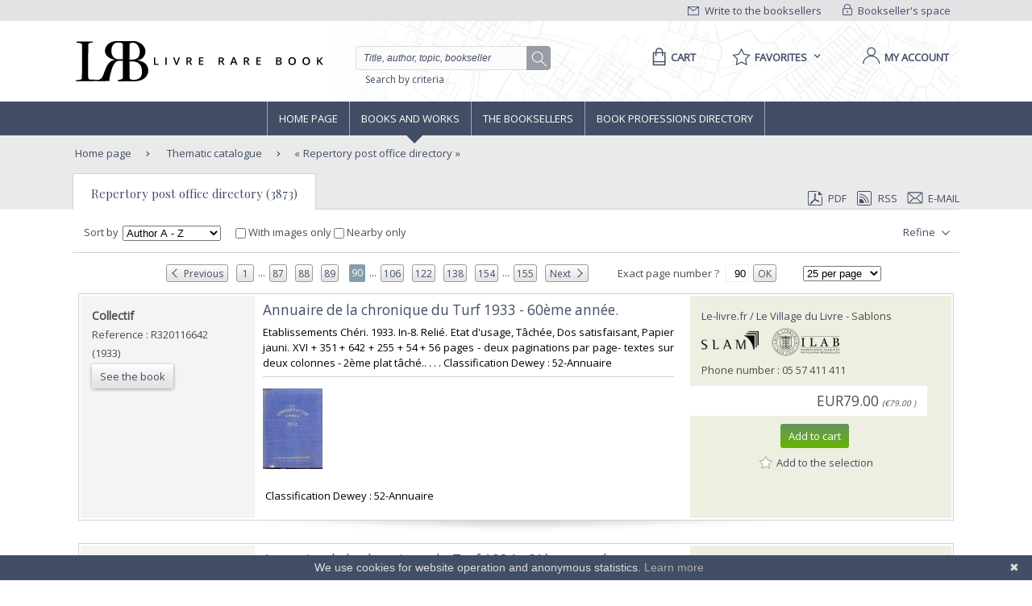

--- FILE ---
content_type: image/svg+xml
request_url: https://static.livre-rare-book.com/img/picto-rss.svg
body_size: 2208
content:
<?xml version="1.0" encoding="UTF-8" standalone="no"?><!DOCTYPE svg PUBLIC "-//W3C//DTD SVG 1.1//EN" "http://www.w3.org/Graphics/SVG/1.1/DTD/svg11.dtd"><svg width="100%" height="100%" viewBox="0 0 20 20" version="1.1" xmlns="http://www.w3.org/2000/svg" xmlns:xlink="http://www.w3.org/1999/xlink" xml:space="preserve" style="fill-rule:evenodd;clip-rule:evenodd;stroke-linejoin:round;stroke-miterlimit:1.41421;"><rect id="Artboard2" x="0" y="0" width="20" height="20" style="fill:none;"/><clipPath id="_clip1"><rect id="Artboard21" x="0" y="0" width="20" height="20"/></clipPath><g clip-path="url(#_clip1)"><clipPath id="_clip2"><path d="M2.8,1l14.4,0c0.994,0 1.8,0.806 1.8,1.8l0,14.4c0,0.994 -0.806,1.8 -1.8,1.8l-14.4,0c-0.994,0 -1.8,-0.806 -1.8,-1.8l0,-14.4c0,-0.994 0.806,-1.8 1.8,-1.8Z"/></clipPath><g clip-path="url(#_clip2)"><path d="M17.246,1.001l0.047,0.001l0.045,0.003l0.046,0.004l0.045,0.005l0.045,0.007l0.045,0.007l0.044,0.009l0.044,0.009l0.043,0.011l0.043,0.011l0.042,0.013l0.042,0.014l0.042,0.014l0.041,0.016l0.041,0.016l0.04,0.018l0.039,0.018l0.039,0.02l0.039,0.02l0.038,0.021l0.037,0.023l0.037,0.023l0.036,0.023l0.036,0.025l0.035,0.026l0.034,0.026l0.034,0.027l0.033,0.028l0.032,0.029l0.032,0.029l0.031,0.03l0.03,0.031l0.029,0.032l0.029,0.032l0.028,0.033l0.027,0.034l0.026,0.034l0.026,0.035l0.025,0.036l0.023,0.036l0.023,0.037l0.023,0.037l0.021,0.038l0.02,0.039l0.02,0.039l0.018,0.039l0.018,0.04l0.016,0.041l0.016,0.041l0.014,0.042l0.014,0.042l0.013,0.042l0.011,0.043l0.011,0.043l0.009,0.044l0.009,0.044l0.007,0.045l0.007,0.045l0.005,0.045l0.004,0.046l0.003,0.045l0.001,0.047l0.001,0.046l0,14.4l-0.001,0.046l-0.001,0.047l-0.003,0.045l-0.004,0.046l-0.005,0.045l-0.007,0.045l-0.007,0.045l-0.009,0.044l-0.009,0.044l-0.011,0.043l-0.011,0.043l-0.013,0.042l-0.014,0.042l-0.014,0.042l-0.016,0.041l-0.016,0.041l-0.018,0.04l-0.018,0.039l-0.02,0.039l-0.02,0.039l-0.021,0.038l-0.023,0.037l-0.023,0.037l-0.023,0.036l-0.025,0.036l-0.026,0.035l-0.026,0.034l-0.027,0.034l-0.028,0.033l-0.029,0.032l-0.029,0.032l-0.03,0.031l-0.031,0.03l-0.032,0.029l-0.032,0.029l-0.033,0.028l-0.034,0.027l-0.034,0.026l-0.035,0.026l-0.036,0.025l-0.036,0.023l-0.037,0.023l-0.037,0.023l-0.038,0.021l-0.039,0.02l-0.039,0.02l-0.039,0.018l-0.04,0.018l-0.041,0.016l-0.041,0.016l-0.042,0.014l-0.042,0.014l-0.042,0.013l-0.043,0.011l-0.043,0.011l-0.044,0.009l-0.044,0.009l-0.045,0.007l-0.045,0.007l-0.045,0.005l-0.046,0.004l-0.045,0.003l-0.047,0.001l-0.046,0.001l-14.4,0l-0.046,-0.001l-0.047,-0.001l-0.045,-0.003l-0.046,-0.004l-0.045,-0.005l-0.045,-0.007l-0.045,-0.007l-0.044,-0.009l-0.044,-0.009l-0.043,-0.011l-0.043,-0.011l-0.042,-0.013l-0.042,-0.014l-0.042,-0.014l-0.041,-0.016l-0.041,-0.016l-0.04,-0.018l-0.039,-0.018l-0.039,-0.02l-0.039,-0.02l-0.038,-0.021l-0.037,-0.023l-0.037,-0.023l-0.036,-0.023l-0.036,-0.025l-0.035,-0.026l-0.034,-0.026l-0.034,-0.027l-0.033,-0.028l-0.032,-0.029l-0.032,-0.029l-0.031,-0.03l-0.03,-0.031l-0.029,-0.032l-0.029,-0.032l-0.028,-0.033l-0.027,-0.034l-0.026,-0.034l-0.026,-0.035l-0.025,-0.036l-0.023,-0.036l-0.023,-0.037l-0.023,-0.037l-0.021,-0.038l-0.02,-0.039l-0.02,-0.039l-0.018,-0.039l-0.018,-0.04l-0.016,-0.041l-0.016,-0.041l-0.014,-0.042l-0.014,-0.042l-0.013,-0.042l-0.011,-0.043l-0.011,-0.043l-0.009,-0.044l-0.009,-0.044l-0.007,-0.045l-0.007,-0.045l-0.005,-0.045l-0.004,-0.046l-0.003,-0.045l-0.001,-0.047l-0.001,-0.046l0,-14.4l0.001,-0.046l0.001,-0.047l0.003,-0.045l0.004,-0.046l0.005,-0.045l0.007,-0.045l0.007,-0.045l0.009,-0.044l0.009,-0.044l0.011,-0.043l0.011,-0.043l0.013,-0.042l0.014,-0.042l0.014,-0.042l0.016,-0.041l0.016,-0.041l0.018,-0.04l0.018,-0.039l0.02,-0.039l0.02,-0.039l0.021,-0.038l0.023,-0.037l0.023,-0.037l0.023,-0.036l0.025,-0.036l0.026,-0.035l0.026,-0.034l0.027,-0.034l0.028,-0.033l0.029,-0.032l0.029,-0.032l0.03,-0.031l0.031,-0.03l0.032,-0.029l0.032,-0.029l0.033,-0.028l0.034,-0.027l0.034,-0.026l0.035,-0.026l0.036,-0.025l0.036,-0.023l0.037,-0.023l0.037,-0.023l0.038,-0.021l0.039,-0.02l0.039,-0.02l0.039,-0.018l0.04,-0.018l0.041,-0.016l0.041,-0.016l0.042,-0.014l0.042,-0.014l0.042,-0.013l0.043,-0.011l0.043,-0.011l0.044,-0.009l0.044,-0.009l0.045,-0.007l0.045,-0.007l0.045,-0.005l0.046,-0.004l0.045,-0.003l0.047,-0.001l0.046,-0.001l14.4,0l0.046,0.001Zm-14.44,0.999l-0.027,0l-0.021,0.001l-0.021,0.001l-0.02,0.002l-0.02,0.003l-0.02,0.002l-0.02,0.004l-0.019,0.003l-0.02,0.005l-0.019,0.004l-0.019,0.005l-0.018,0.006l-0.019,0.006l-0.018,0.006l-0.018,0.007l-0.018,0.008l-0.018,0.007l-0.017,0.008l-0.018,0.009l-0.017,0.009l-0.016,0.009l-0.017,0.01l-0.016,0.01l-0.017,0.011l-0.015,0.011l-0.016,0.011l-0.015,0.012l-0.015,0.012l-0.015,0.013l-0.015,0.013l-0.014,0.013l-0.014,0.013l-0.013,0.014l-0.013,0.014l-0.013,0.015l-0.013,0.015l-0.012,0.015l-0.012,0.015l-0.011,0.016l-0.011,0.015l-0.011,0.017l-0.01,0.016l-0.01,0.017l-0.009,0.016l-0.009,0.017l-0.009,0.018l-0.008,0.017l-0.007,0.018l-0.008,0.018l-0.007,0.018l-0.006,0.018l-0.006,0.019l-0.006,0.018l-0.005,0.019l-0.004,0.019l-0.005,0.02l-0.003,0.019l-0.004,0.02l-0.002,0.02l-0.003,0.02l-0.002,0.02l-0.001,0.021l-0.001,0.021l0,0.027l0,14.388l0,0.027l0.001,0.021l0.001,0.021l0.002,0.02l0.003,0.02l0.002,0.02l0.004,0.02l0.003,0.019l0.005,0.02l0.004,0.019l0.005,0.019l0.006,0.018l0.006,0.019l0.006,0.018l0.007,0.018l0.008,0.018l0.007,0.018l0.008,0.017l0.009,0.018l0.009,0.017l0.009,0.016l0.01,0.017l0.01,0.016l0.011,0.017l0.011,0.015l0.011,0.016l0.012,0.015l0.012,0.015l0.013,0.015l0.013,0.015l0.013,0.014l0.013,0.014l0.014,0.013l0.014,0.013l0.015,0.013l0.015,0.013l0.015,0.012l0.015,0.012l0.016,0.011l0.015,0.011l0.017,0.011l0.016,0.01l0.017,0.01l0.016,0.009l0.017,0.009l0.018,0.009l0.017,0.008l0.018,0.007l0.018,0.008l0.018,0.007l0.018,0.006l0.019,0.006l0.018,0.006l0.019,0.005l0.019,0.004l0.02,0.005l0.019,0.003l0.02,0.004l0.02,0.002l0.02,0.003l0.02,0.002l0.021,0.001l0.021,0.001l0.027,0l14.388,0l0.027,0l0.021,-0.001l0.021,-0.001l0.02,-0.002l0.02,-0.003l0.02,-0.002l0.02,-0.004l0.019,-0.003l0.02,-0.005l0.019,-0.004l0.019,-0.005l0.018,-0.006l0.019,-0.006l0.018,-0.006l0.018,-0.007l0.018,-0.008l0.018,-0.007l0.017,-0.008l0.018,-0.009l0.017,-0.009l0.016,-0.009l0.017,-0.01l0.016,-0.01l0.017,-0.011l0.015,-0.011l0.016,-0.011l0.015,-0.012l0.015,-0.012l0.015,-0.013l0.015,-0.013l0.014,-0.013l0.014,-0.013l0.013,-0.014l0.013,-0.014l0.013,-0.015l0.013,-0.015l0.012,-0.015l0.012,-0.015l0.011,-0.016l0.011,-0.015l0.011,-0.017l0.01,-0.016l0.01,-0.017l0.009,-0.016l0.009,-0.017l0.009,-0.018l0.008,-0.017l0.007,-0.018l0.008,-0.018l0.007,-0.018l0.006,-0.018l0.006,-0.019l0.006,-0.018l0.005,-0.019l0.004,-0.019l0.005,-0.02l0.003,-0.019l0.004,-0.02l0.002,-0.02l0.003,-0.02l0.002,-0.02l0.001,-0.021l0.001,-0.021l0,-0.027l0,-14.388l0,-0.027l-0.001,-0.021l-0.001,-0.021l-0.002,-0.02l-0.003,-0.02l-0.002,-0.02l-0.004,-0.02l-0.003,-0.019l-0.005,-0.02l-0.004,-0.019l-0.005,-0.019l-0.006,-0.018l-0.006,-0.019l-0.006,-0.018l-0.007,-0.018l-0.008,-0.018l-0.007,-0.018l-0.008,-0.017l-0.009,-0.018l-0.009,-0.017l-0.009,-0.016l-0.01,-0.017l-0.01,-0.016l-0.011,-0.017l-0.011,-0.015l-0.012,-0.016l-0.011,-0.015l-0.012,-0.015l-0.013,-0.015l-0.013,-0.015l-0.013,-0.014l-0.013,-0.014l-0.014,-0.013l-0.014,-0.013l-0.015,-0.013l-0.015,-0.013l-0.015,-0.012l-0.015,-0.012l-0.016,-0.011l-0.015,-0.011l-0.017,-0.011l-0.016,-0.01l-0.017,-0.01l-0.016,-0.009l-0.017,-0.009l-0.018,-0.009l-0.017,-0.008l-0.018,-0.007l-0.018,-0.008l-0.018,-0.007l-0.018,-0.006l-0.019,-0.006l-0.018,-0.006l-0.019,-0.005l-0.019,-0.004l-0.02,-0.005l-0.019,-0.003l-0.02,-0.004l-0.02,-0.002l-0.02,-0.003l-0.02,-0.002l-0.021,-0.001l-0.021,-0.001l-0.027,0l-14.388,0Z" style="fill:#424e66;"/></g><path d="M4,10.6c0.066,-0.002 0.132,-0.004 0.198,-0.004c3.002,0 5.443,2.414 5.49,5.404l-5.688,0l0,-5.4Z" style="fill:#424e66;"/><path d="M4,4.599c0.116,-0.002 0.231,-0.002 0.347,-0.002c0.536,0.011 1.07,0.051 1.6,0.132c1.073,0.164 2.122,0.482 3.105,0.941c2.219,1.037 4.079,2.789 5.249,4.941c0.537,0.99 0.928,2.058 1.154,3.161c0.15,0.733 0.228,1.48 0.233,2.228l-1,0c-0.005,-0.637 -0.068,-1.274 -0.188,-1.899c-0.193,-1.01 -0.538,-1.991 -1.018,-2.9c-1.064,-2.016 -2.788,-3.66 -4.853,-4.625c-0.898,-0.419 -1.854,-0.709 -2.833,-0.858c-0.484,-0.075 -0.972,-0.111 -1.462,-0.121c-0.136,0 -0.136,0 -0.271,0l-0.063,0.002l0,-1Z" style="fill:#424e66;"/><path d="M4,7.599c0.03,-0.001 0.059,-0.001 0.089,-0.002c0.11,-0.001 0.109,-0.001 0.219,0c0.396,0.008 0.791,0.037 1.183,0.097c0.792,0.122 1.567,0.357 2.294,0.696c1.702,0.796 3.117,2.16 3.974,3.833c0.364,0.71 0.627,1.473 0.777,2.257c0.096,0.501 0.147,1.01 0.152,1.52l-1,0c-0.005,-0.447 -0.05,-0.893 -0.134,-1.332c-0.133,-0.691 -0.364,-1.363 -0.685,-1.989c-0.756,-1.476 -2.005,-2.681 -3.508,-3.383c-0.64,-0.299 -1.323,-0.506 -2.022,-0.613c-0.346,-0.053 -0.694,-0.079 -1.044,-0.086c-0.097,0 -0.097,0 -0.194,0c-0.033,0.001 -0.067,0.002 -0.101,0.003l0,-1.001Z" style="fill:#424e66;"/></g></svg>